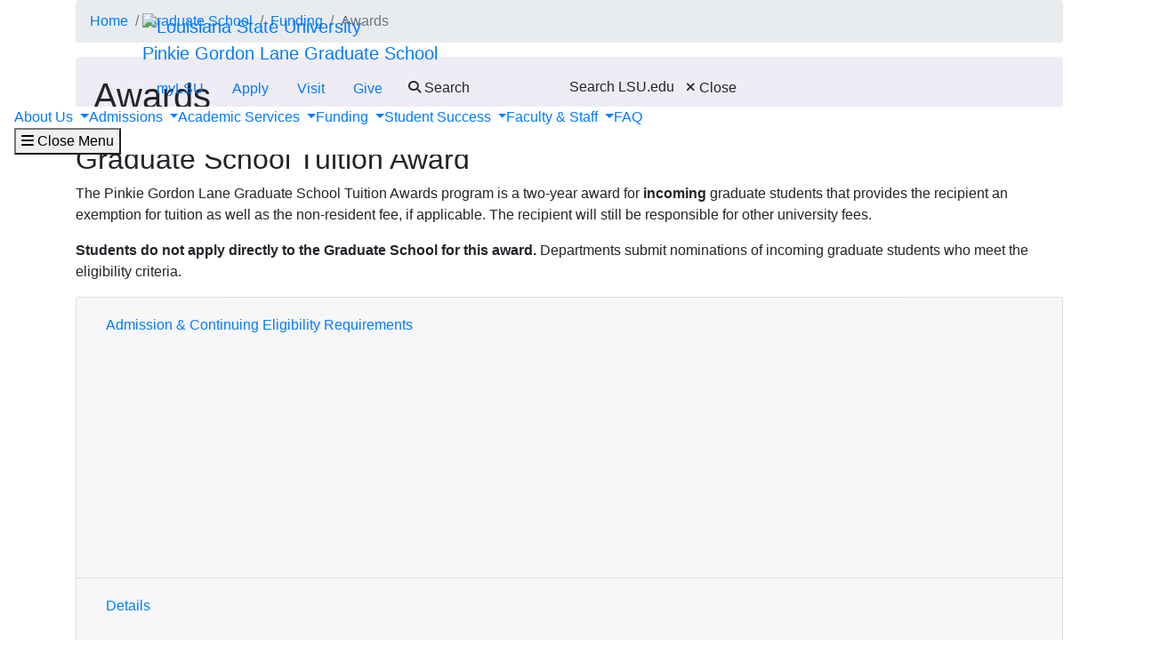

--- FILE ---
content_type: text/html; charset=UTF-8
request_url: https://weblsu103.lsu.edu/graduateschool/funding/awards.php
body_size: 78782
content:
<!DOCTYPE HTML><html lang="en">
   <head>
      <meta charset="UTF-8">
      <meta http-equiv="x-ua-compatible" content="ie=edge">
      <title>Awards</title>
      <link rel="canonical" href="https://www.lsu.edu/graduateschool/funding/awards.php">
      <meta name="viewport" content="width=device-width, initial-scale=1, shrink-to-fit=no">
      
<link rel="icon" type="image/png" sizes="16x16" href="/_resources_fierce/img/favicon-16x16.png">
<!-- Bootstrap core CSS -->
<link rel="stylesheet" href="https://stackpath.bootstrapcdn.com/bootstrap/4.3.1/css/bootstrap.min.css" integrity="sha384-ggOyR0iXCbMQv3Xipma34MD+dH/1fQ784/j6cY/iJTQUOhcWr7x9JvoRxT2MZw1T" crossorigin="anonymous">
<!-- Fontawesome script -->
<script type="text/javascript" src="https://kit.fontawesome.com/6b94619235.js" crossorigin="anonymous"></script>
<link rel="stylesheet" href="https://use.typekit.net/nni7rmd.css" />
<!-- end fontawesome -->
<!-- style sheets -->
<link href="/_resources_fierce/css/styles.css?v=6.6" rel="stylesheet"> <!-- /_resources_fierce/css/styles.css -->
<link href="/_resources_fierce/css/animate.css" rel="stylesheet"> <!-- /_resources_fierce/css/animate.css -->
<link href="/_resources_fierce/css/totopstyle.css" rel="stylesheet"> <!-- /_resources_fierce/css/totopstyle.css -->
<link rel="stylesheet" href="/_resources_fierce/css/slick.css" /> <!-- /_resources_fierce/css/slick.css -->
<link rel="stylesheet" href="/_resources_fierce/css/slick-theme.css"/> <!-- /_resources_fierce/css/slick-theme.css -->
<link rel="stylesheet" href="/_resources_fierce/css/eoc_feed.css"/> <!-- /_resources_fierce/css/eoc-feed.css -->
<link rel="stylesheet" href="/_resources_fierce/css/oustyles.css" /> <!-- /_resources_fierce/css/oustyles.css -->
<!--begin ShareThis script -->
<script type='text/javascript' src='//platform-api.sharethis.com/js/sharethis.js#property=5b0d65b460e2e90011e287db&product=sop' async='async'></script>
<!-- end ShareThis scripts -->
<!--begin Quick Exit script -->
<script src="/_resources/js/jquery.js"></script> <!-- /_resources/js/jquery.js -->
<!--end Quick Exit script -->
<!-- begin autopilot script -->
<script src="//cdn.bc0a.com/autopilot/f00000000290274/autopilot_sdk.js"></script>
<!-- end autopilot script --><script type="text/javascript">
					var COMMENT_PAGE_URL ="https://www.lsu.edu/graduateschool/funding/awards.php";
					var COMMENT_PAGE_IDENTIFIER ="d9f9a205-39fe-4b59-96fe-1f1b1f9c59a9";
				</script></head>
   <body class="basic-page">
<a class="sr-only sr-only-focusable" href="#maincontent">Skip to main content</a><div id="etxtwrapper">
   <div id="etxtnewsalert"></div>
</div><header id="header" class="navbar navbar-expand-lg navbar-dark fixed-top"><div class="navbar-toggler ml-auto hidden-sm-up bg-purple float-xs-right">
   <div class="row container-fluid nav-pos">
      <ul class="nav upper-nav">
         <li class="nav-item"><a class="nav-link" href="https://mylsu.apps.lsu.edu/">myLSU</a></li>
         <li class="nav-item"><a class="nav-link" href="/admission/index.php">Apply</a></li>
         <li class="nav-item"><a class="nav-link" href="/visit/index.php">Visit</a></li>
         <li class="nav-item"><a class="nav-link" title="Visit giveLSU.org" href="https://bbis32491p.sky.blackbaud.com/give-now">Give</a></li>
      </ul>
      <div class="col navbar-brand"><a class="navbar-brand-mobile" href="/"><img src="/_resources_fierce/svgs/lsu-logo.svg" class="menu_logo" alt="Louisiana State University"></a></div>
      <div class="col toggler-menu"><button type="button" class="btn search-call text-nowrap" data-toggle="modal" data-target="#siteSearch"><span class="fas fa-search fa-sm"></span> Search </button><button class="wider-toggler text-nowrap" type="button" data-toggle="collapse" data-target="#navbar" aria-expanded="false" aria-label="Toggle navigation"><span class="fas fa-bars"></span><span class="wider-toggler-text"> Menu</span></button></div>
      <div class="search-controls"><span class="search-heading">Search LSU.edu</span><div class="search-control-wrapper"><button type="button" class="btn search-call text-nowrap" data-toggle="modal" data-target="#siteSearch"><span class="fas fa-times fa-sm"></span> Close </button><button class="wider-toggler text-nowrap" type="button" data-toggle="collapse" data-target="#navbar" aria-expanded="false" aria-label="Toggle navigation"><span class="fas fa-bars"></span><span class="wider-toggler-text"> Menu</span></button></div>
      </div>
   </div>
</div>   <div class="collapse navbar-collapse flex-column" id="navbar">
      <div class="bg-purple nav-pos upper-nav-brand">
         <div class="container">
            <div class="row">
               <div class="col-md-4 col-xl-6 navbar-brand"><a class="navbar-brand-logo" href="/"><img src="/_resources_fierce/svgs/lsu-logo.svg" class="menu_logo" alt="Louisiana State University"></a><div class="sub-branding"><a href="#">Pinkie Gordon Lane Graduate School</a></div>
               </div>
               <div class="col-md-8 col-xl-6">
   <ul class="nav upper-nav">
      <li class="nav-item"><a class="nav-link" href="https://mylsu.apps.lsu.edu/">myLSU</a></li>
      <li class="nav-item"><a class="nav-link" href="/admission/index.php">Apply</a></li>
      <li class="nav-item"><a class="nav-link" href="/visit/index.php">Visit</a></li>
      <li class="nav-item"><a class="nav-link" title="Visit giveLSU.org" href="https://bbis32491p.sky.blackbaud.com/give-now">Give</a></li>
      <li class="nav-item"><button type="button" class="btn search-call text-nowrap" data-toggle="modal" data-target="#siteSearch"><span class="fas fa-search fa-sm"></span> Search </button></li>
   </ul>
</div><div class="search-controls"><span class="search-heading">Search LSU.edu</span><button type="button" class="btn search-call text-nowrap" data-toggle="modal" data-target="#siteSearch"><span class="fas fa-times fa-sm"></span> Close </button></div></div>
         </div>
      </div>
      <div class="w-100 bg-white nav-purple lower-nav">
   <ul class="nav navbar-nav w-100">
      <li class="dropdown lower-nav-item menu-large"><a class="dropdown-toggle top-link" href="" id="navbarDropdownMenuLink" data-toggle="dropdown" data-target="#tray-1" aria-haspopup="true" aria-expanded="false">About Us
            <div class="menu-mobile-tray-button d-inline-block d-lg-none"><svg viewBox="0 0 4.52 7.42" class="menu-mobile-icon"><use xlink:href="/_resources_fierce/svgs/mobile_arrow_right.svg#icon"></use></svg></div></a><div class="menu-mobile-tray" id="tray-1">
            <div class="menu-mobile-tray-inner">
               <div class="menu-mobile-tray-header d-block d-lg-none"><button aria-label="Close subitems" class="menu-mobile-tray-button menu-mobile-tray-button-back" type="button" data-toggle="dropdown" data-target="#tray-1" aria-expanded="true"><svg viewBox="0 0 4.52 7.42" class="menu-mobile-icon"><use xlink:href="/_resources_fierce/svgs/mobile_arrow_left.svg#icon"></use></svg></button><a href="#" class="menu-mobile-link">About Us</a></div>
               <div class="menu-mobile-tray-body">
                  <ul class="dropdown-menu megamenu row" aria-labelledby="navbarDropdownMenuLink">
                     <li class="mainnav-content">
                        <div class="row">
                           <div class="col-lg-4">
                              <td>
                                 <ul>
                                    <li><a class="dropdown-item" href="/graduateschool/about-us/index.php">About Us Home</a></li>
                                    <li><a class="dropdown-item" href="/graduateschool/about-us/accreditation.php">Accreditation</a></li>
                                    <li><a class="dropdown-item" href="/graduateschool/about-us/staff.php">Staff</a></li>
                                    <li><a class="dropdown-item" href="/graduateschool/news/index.php">Graduate Community News</a></li>
                                 </ul>
                              </td>
                           </div>
                           <div class="col-lg-4">
                              <td>
                                 <div class="lead">&nbsp;</div>
                              </td>
                           </div>
                           <div class="col-lg-4">
                              <td>&nbsp;</td><button aria-label="Close subitems" class="menu-mobile-tray-button menu-mobile-tray-button-back" type="button" data-toggle="dropdown" data-target="#tray-1" aria-expanded="true"><svg viewBox="0 0 4.52 7.42" class="menu-mobile-icon"><use xlink:href="/_resources_fierce/svgs/mobile_arrow_left.svg#icon"></use></svg></button></div>
                        </div>
                     </li>
                  </ul>
               </div>
            </div>
         </div>
      </li>
      <li class="dropdown lower-nav-item menu-large"><a class="dropdown-toggle top-link" href="" id="navbarDropdownMenuLink" data-toggle="dropdown" data-target="#tray-2" aria-haspopup="true" aria-expanded="false">Admissions
            <div class="menu-mobile-tray-button d-inline-block d-lg-none"><svg viewBox="0 0 4.52 7.42" class="menu-mobile-icon"><use xlink:href="/_resources_fierce/svgs/mobile_arrow_right.svg#icon"></use></svg></div></a><div class="menu-mobile-tray" id="tray-2">
            <div class="menu-mobile-tray-inner">
               <div class="menu-mobile-tray-header d-block d-lg-none"><button aria-label="Close subitems" class="menu-mobile-tray-button menu-mobile-tray-button-back" type="button" data-toggle="dropdown" data-target="#tray-2" aria-expanded="true"><svg viewBox="0 0 4.52 7.42" class="menu-mobile-icon"><use xlink:href="/_resources_fierce/svgs/mobile_arrow_left.svg#icon"></use></svg></button><a href="#" class="menu-mobile-link">Admissions</a></div>
               <div class="menu-mobile-tray-body">
                  <ul class="dropdown-menu megamenu row" aria-labelledby="navbarDropdownMenuLink">
                     <li class="mainnav-content">
                        <div class="row">
                           <div class="col-lg-4">
                              <td>
                                 <ul>
                                    <li><a class="dropdown-item" href="/graduateschool/admissions/index.php">Admissions Home</a></li>
                                    <li><a class="dropdown-item" href="/graduateschool/admissions/before_you_apply.php">Before You Apply</a></li>
                                    <li><a class="dropdown-item" href="/graduateschool/admissions/apply.php">Apply Now</a></li>
                                    <li><a class="dropdown-item" href="/graduateschool/admissions/programs.php">Graduate Programs</a></li>
                                    <li><a class="dropdown-item" href="/graduateschool/admissions/requirements-deadlines.php">Requirements &amp; Deadlines</a></li>
                                    <li><a class="dropdown-item" href="/graduateschool/admissions/international_admissions.php">International Admissions</a></li>
                                    <li><a class="dropdown-item" href="https://applygrad.lsu.edu/portal/document_visit">Schedule A Document Drop Off Appointment</a></li>
                                 </ul>
                              </td>
                           </div>
                           <div class="col-lg-4">
                              <td>
                                 <div class="lead">Colleges &amp; Schools Offering Graduate Programs&nbsp;</div>
                                 <ul>
                                    <li><a class="dropdown-item" href="https://lsu.edu/agriculture/index.php">College of Agriculture</a></li>
                                    <li><a class="dropdown-item" href="https://design.lsu.edu/">College of Art &amp; Design</a></li>
                                    <li><a class="dropdown-item" href="https://lsu.edu/business/index.php">E. J. Ourso College of Business</a></li>
                                    <li><a class="dropdown-item" href="https://lsu.edu/cce/index.php">College of Coast &amp; Environment</a></li>
                                    <li><a class="dropdown-item" href="https://lsu.edu/chse/index.php">College of Human Sciences &amp; Education&nbsp;</a></li>
                                    <li><a class="dropdown-item" href="https://lsu.edu/hss/index.php">College of Humanities &amp; Social Sciences</a></li>
                                    <li><a class="dropdown-item" href="https://lsu.edu/manship/index.php">Manship School of Mass Communication</a></li>
                                    <li><a class="dropdown-item" href="https://lsu.edu/cmda/index.php">College of Music &amp; Dramatic Arts</a></li>
                                    <li><a class="dropdown-item" href="https://lsu.edu/eng/index.php">College of Engineering</a></li>
                                    <li><a class="dropdown-item" href="https://lsu.edu/vetmed/index.php">School of Veterinary Medicine</a></li>
                                    <li><a class="dropdown-item" href="https://lsu.edu/science/index.php">College of Science</a></li>
                                 </ul>
                              </td>
                           </div>
                           <div class="col-lg-4">
                              <td>&nbsp;</td><button aria-label="Close subitems" class="menu-mobile-tray-button menu-mobile-tray-button-back" type="button" data-toggle="dropdown" data-target="#tray-2" aria-expanded="true"><svg viewBox="0 0 4.52 7.42" class="menu-mobile-icon"><use xlink:href="/_resources_fierce/svgs/mobile_arrow_left.svg#icon"></use></svg></button></div>
                        </div>
                     </li>
                  </ul>
               </div>
            </div>
         </div>
      </li>
      <li class="dropdown lower-nav-item menu-large"><a class="dropdown-toggle top-link" href="" id="navbarDropdownMenuLink" data-toggle="dropdown" data-target="#tray-3" aria-haspopup="true" aria-expanded="false">Academic Services
            <div class="menu-mobile-tray-button d-inline-block d-lg-none"><svg viewBox="0 0 4.52 7.42" class="menu-mobile-icon"><use xlink:href="/_resources_fierce/svgs/mobile_arrow_right.svg#icon"></use></svg></div></a><div class="menu-mobile-tray" id="tray-3">
            <div class="menu-mobile-tray-inner">
               <div class="menu-mobile-tray-header d-block d-lg-none"><button aria-label="Close subitems" class="menu-mobile-tray-button menu-mobile-tray-button-back" type="button" data-toggle="dropdown" data-target="#tray-3" aria-expanded="true"><svg viewBox="0 0 4.52 7.42" class="menu-mobile-icon"><use xlink:href="/_resources_fierce/svgs/mobile_arrow_left.svg#icon"></use></svg></button><a href="#" class="menu-mobile-link">Academic Services</a></div>
               <div class="menu-mobile-tray-body">
                  <ul class="dropdown-menu megamenu row" aria-labelledby="navbarDropdownMenuLink">
                     <li class="mainnav-content">
                        <div class="row">
                           <div class="col-lg-4">
                              <td>
                                 <ul>
                                    <li><a class="dropdown-item" href="/graduateschool/students/index.php">Students Home</a></li>
                                    <li><a class="dropdown-item" href="/graduateschool/students/new-graduate-students.php">New Students</a></li>
                                    <li><a class="dropdown-item" href="/graduateschool/students/important_student-resources.php">Important Student Resources</a></li>
                                    <li><a class="dropdown-item" href="/graduateschool/students/grad_student_forms.php">Graduate Student Forms</a></li>
                                    <li><a class="dropdown-item" href="/graduateschool/students/calendars.php">Graduate School Calendar</a></li>
                                    <li><a class="dropdown-item" href="/graduateschool/students/theses_and_dissertations.php">Thesis &amp; Dissertation Prep</a></li>
                                    <li><a class="dropdown-item" href="/graduateschool/3mt.php">Three Minute Thesis Competition</a></li>
                                    <li><a class="dropdown-item" href="/graduateschool/ga-support.php">Graduate Assistant Insurance &amp; Stipends</a></li>
                                    <li><a class="dropdown-item" href="/graduateschool/events/graduate_research_conference/index.php">Graduate Research Conference</a></li>
                                    <li><a class="dropdown-item" href="/graduateschool/students/grad_life.php">Grad Life</a></li>
                                 </ul>
                              </td>
                           </div>
                           <div class="col-lg-4">
                              <td>
                                 <p>&nbsp;</p>
                              </td>
                           </div>
                           <div class="col-lg-4">
                              <td>&nbsp;</td><button aria-label="Close subitems" class="menu-mobile-tray-button menu-mobile-tray-button-back" type="button" data-toggle="dropdown" data-target="#tray-3" aria-expanded="true"><svg viewBox="0 0 4.52 7.42" class="menu-mobile-icon"><use xlink:href="/_resources_fierce/svgs/mobile_arrow_left.svg#icon"></use></svg></button></div>
                        </div>
                     </li>
                  </ul>
               </div>
            </div>
         </div>
      </li>
      <li class="dropdown lower-nav-item menu-large"><a class="dropdown-toggle top-link" href="" id="navbarDropdownMenuLink" data-toggle="dropdown" data-target="#tray-4" aria-haspopup="true" aria-expanded="false">Funding
            <div class="menu-mobile-tray-button d-inline-block d-lg-none"><svg viewBox="0 0 4.52 7.42" class="menu-mobile-icon"><use xlink:href="/_resources_fierce/svgs/mobile_arrow_right.svg#icon"></use></svg></div></a><div class="menu-mobile-tray" id="tray-4">
            <div class="menu-mobile-tray-inner">
               <div class="menu-mobile-tray-header d-block d-lg-none"><button aria-label="Close subitems" class="menu-mobile-tray-button menu-mobile-tray-button-back" type="button" data-toggle="dropdown" data-target="#tray-4" aria-expanded="true"><svg viewBox="0 0 4.52 7.42" class="menu-mobile-icon"><use xlink:href="/_resources_fierce/svgs/mobile_arrow_left.svg#icon"></use></svg></button><a href="#" class="menu-mobile-link">Funding</a></div>
               <div class="menu-mobile-tray-body">
                  <ul class="dropdown-menu megamenu row" aria-labelledby="navbarDropdownMenuLink">
                     <li class="mainnav-content">
                        <div class="row">
                           <div class="col-lg-4">
                              <td>
                                 <ul>
                                    <li><a class="dropdown-item" href="/graduateschool/funding/index.php">Funding Home</a></li>
                                    <li><a class="dropdown-item" href="/graduateschool/funding/financial_aid.php">Financial Aid</a></li>
                                    <li><a class="dropdown-item" href="/graduateschool/funding/cost-calculator.php">Cost Calculator</a></li>
                                    <li><a class="dropdown-item" href="/graduateschool/funding/awards.php">Awards</a></li>
                                    <li><a class="dropdown-item" href="/graduateschool/funding/assistantships.php">Assistantships</a></li>
                                    <li><a class="dropdown-item" href="/graduateschool/funding/fellowships.php">Fellowships</a></li>
                                    <li><a class="dropdown-item" href="/graduateschool/funding/scholarships.php">Scholarships</a></li>
                                 </ul>
                              </td>
                           </div>
                           <div class="col-lg-4">
                              <td>
                                 <p>&nbsp;</p>
                              </td>
                           </div>
                           <div class="col-lg-4">
                              <td>
                                 <p>&nbsp;</p>
                              </td><button aria-label="Close subitems" class="menu-mobile-tray-button menu-mobile-tray-button-back" type="button" data-toggle="dropdown" data-target="#tray-4" aria-expanded="true"><svg viewBox="0 0 4.52 7.42" class="menu-mobile-icon"><use xlink:href="/_resources_fierce/svgs/mobile_arrow_left.svg#icon"></use></svg></button></div>
                        </div>
                     </li>
                  </ul>
               </div>
            </div>
         </div>
      </li>
      <li class="dropdown lower-nav-item menu-large"><a class="dropdown-toggle top-link" href="" id="navbarDropdownMenuLink" data-toggle="dropdown" data-target="#tray-5" aria-haspopup="true" aria-expanded="false">Student Success
            <div class="menu-mobile-tray-button d-inline-block d-lg-none"><svg viewBox="0 0 4.52 7.42" class="menu-mobile-icon"><use xlink:href="/_resources_fierce/svgs/mobile_arrow_right.svg#icon"></use></svg></div></a><div class="menu-mobile-tray" id="tray-5">
            <div class="menu-mobile-tray-inner">
               <div class="menu-mobile-tray-header d-block d-lg-none"><button aria-label="Close subitems" class="menu-mobile-tray-button menu-mobile-tray-button-back" type="button" data-toggle="dropdown" data-target="#tray-5" aria-expanded="true"><svg viewBox="0 0 4.52 7.42" class="menu-mobile-icon"><use xlink:href="/_resources_fierce/svgs/mobile_arrow_left.svg#icon"></use></svg></button><a href="#" class="menu-mobile-link">Student Success</a></div>
               <div class="menu-mobile-tray-body">
                  <ul class="dropdown-menu megamenu row" aria-labelledby="navbarDropdownMenuLink">
                     <li class="mainnav-content">
                        <div class="row">
                           <div class="col-lg-4">
                              <td>
                                 <ul>
                                    <li><a class="dropdown-item" href="/graduateschool/student-success/index.php">Home</a></li>
                                    <li><a class="dropdown-item" href="/graduateschool/student-success/future-scholars-graduate.php">Future Scholars - Graduate</a></li>
                                    <li><a class="dropdown-item" href="/graduateschool/funding/fellowships.php">Fellowships</a></li>
                                    <li><a class="dropdown-item" href="/graduateschool/funding/awards.php">Awards</a></li>
                                    <li><a class="dropdown-item" href="/graduateschool/funding/cost-calculator.php">Cost Calculator</a></li>
                                 </ul>
                              </td>
                           </div>
                           <div class="col-lg-4">
                              <td>&nbsp;</td>
                           </div>
                           <div class="col-lg-4">
                              <td>&nbsp;</td><button aria-label="Close subitems" class="menu-mobile-tray-button menu-mobile-tray-button-back" type="button" data-toggle="dropdown" data-target="#tray-5" aria-expanded="true"><svg viewBox="0 0 4.52 7.42" class="menu-mobile-icon"><use xlink:href="/_resources_fierce/svgs/mobile_arrow_left.svg#icon"></use></svg></button></div>
                        </div>
                     </li>
                  </ul>
               </div>
            </div>
         </div>
      </li>
      <li class="dropdown lower-nav-item menu-large"><a class="dropdown-toggle top-link" href="" id="navbarDropdownMenuLink" data-toggle="dropdown" data-target="#tray-6" aria-haspopup="true" aria-expanded="false">Faculty &amp; Staff
            <div class="menu-mobile-tray-button d-inline-block d-lg-none"><svg viewBox="0 0 4.52 7.42" class="menu-mobile-icon"><use xlink:href="/_resources_fierce/svgs/mobile_arrow_right.svg#icon"></use></svg></div></a><div class="menu-mobile-tray" id="tray-6">
            <div class="menu-mobile-tray-inner">
               <div class="menu-mobile-tray-header d-block d-lg-none"><button aria-label="Close subitems" class="menu-mobile-tray-button menu-mobile-tray-button-back" type="button" data-toggle="dropdown" data-target="#tray-6" aria-expanded="true"><svg viewBox="0 0 4.52 7.42" class="menu-mobile-icon"><use xlink:href="/_resources_fierce/svgs/mobile_arrow_left.svg#icon"></use></svg></button><a href="#" class="menu-mobile-link">Faculty &amp; Staff</a></div>
               <div class="menu-mobile-tray-body">
                  <ul class="dropdown-menu megamenu row" aria-labelledby="navbarDropdownMenuLink">
                     <li class="mainnav-content">
                        <div class="row">
                           <div class="col-lg-4">
                              <td>
                                 <ul>
                                    <li><a class="dropdown-item" href="/graduateschool/graduate-faculty/index.php">Faculty &amp; Staff Home</a></li>
                                    <li><a class="dropdown-item" href="/graduateschool/graduate-faculty/faculty_staff_forms.php">Graduate Faculty &amp; Staff Forms</a></li>
                                    <li><a class="dropdown-item" href="/graduateschool/students/calendars.php">Graduate School Calendar</a></li>
                                    <li><a class="dropdown-item" href="/graduateschool/ga-support.php">Graduate Assistant Support</a></li>
                                    <li><a class="dropdown-item" href="/graduateschool/graduate-faculty/appointment.php">Appointment of Graduate Faculty</a></li>
                                    <li><a class="dropdown-item" href="/graduateschool/graduate-faculty/categories.php">Graduate Faculty Categories</a></li>
                                    <li><a class="dropdown-item" href="/graduateschool/graduate-faculty/deans-representative.php">Dean's Representative Information</a></li>
                                    <li><a class="dropdown-item" href="/graduate-council/index.php">Graduate Council</a></li>
                                 </ul>
                              </td>
                           </div>
                           <div class="col-lg-4">
                              <td>&nbsp;</td>
                           </div>
                           <div class="col-lg-4">
                              <td>&nbsp;</td><button aria-label="Close subitems" class="menu-mobile-tray-button menu-mobile-tray-button-back" type="button" data-toggle="dropdown" data-target="#tray-6" aria-expanded="true"><svg viewBox="0 0 4.52 7.42" class="menu-mobile-icon"><use xlink:href="/_resources_fierce/svgs/mobile_arrow_left.svg#icon"></use></svg></button></div>
                        </div>
                     </li>
                  </ul>
               </div>
            </div>
         </div>
      </li>
      <li class="lower-nav-item"><a href="/graduateschool/faqs.php" class="top-link"><span>FAQ</span></a></li>
   </ul><button class="wider-toggler text-nowrap" type="button" data-toggle="collapse" data-target="#navbar" aria-expanded="false" aria-label="Close navigation"><span class="fas fa-bars"></span><span class="wider-toggler-text"> Close Menu</span></button></div></div>
</header>      <div id="skippednavigation"></div>
      <div role="main" id="maincontent" name="maincontent">
         <div class="breadcrumb-wrapper">
            <div class="container">
               <div class="row">
                  <div class="col-12">
                     <nav aria-label="breadcrumb">
                        <ol class="breadcrumb">
                           <li class="breadcrumb-item"><a href="https://www.lsu.edu/">Home</a></li>
                           <li class="breadcrumb-item"><a href="https://www.lsu.edu/graduateschool/">Graduate School</a></li>
                           <li class="breadcrumb-item"><a href="https://www.lsu.edu/graduateschool/funding/">Funding</a></li>
                           <li class="breadcrumb-item active" aria-current="page">Awards</li>
                        </ol>
                     </nav>
                  </div>
               </div>
            </div>
         </div>
         <section>
            <div class="container">
               <div class="row">
                  <div class="col-12">
                     <div style="background-color: #EFECF5;padding: 20px; border-radius: 5px;">
                        
                        <h1 style="text-align: left;">Awards</h1>
                        </div>
                     
                     <h2 tabindex="-1">Graduate School Tuition Award</h2>
                     
                     <p tabindex="-1">The Pinkie Gordon Lane Graduate School Tuition Awards program is a two-year award
                        for <span style="font-family: 'Proxima Nova Extrabold', sans-serif; font-weight: 900;" tabindex="-1">incoming</span>&nbsp;graduate students that provides the recipient an exemption for tuition as well as
                        the non-resident fee, if applicable. The recipient will still be responsible for other
                        university fees.</p>
                     
                     <p tabindex="-1"><span style="font-family: 'Proxima Nova Extrabold', sans-serif; font-weight: 900;" tabindex="-1">Students do not apply directly to the Graduate School for this award.</span>&nbsp;Departments submit nominations of incoming graduate students who meet the eligibility
                        criteria.</p>
                     
                     <div class="accordion-section-2">
                        <div id="accordion-d27e81" class="accordion">
                           <div class="card">
                              <div class="card-header" id="headingd27e81-1">
                                 <h2 class="mb-0"><button class="btn btn-link" type="button" data-toggle="collapse" data-target="#collapse-d27e81-1" aria-expanded="false" aria-controls="collapse-d27e81-1">Admission &amp; Continuing Eligibility Requirements<svg viewBox="0 0 11.88 8.72" class="icon-accordion-arrow"><use xlink:href="/_resources_fierce/svgs/icon_down_arrow.svg#icon"></use></svg></button></h2>
                              </div>
                              <div id="collapse-d27e81-1" class="panel-collapse collapse" aria-labelledby="headingd27e81-1" data-parent="#accordion-d27e81">
                                 <div class="card-body">
                                    
                                    <ul>
                                       
                                       <li>For eligibility information, contact the Graduate School.</li>
                                       </ul>
                                    </div>
                              </div>
                           </div>
                           <div class="card">
                              <div class="card-header" id="headingd27e81-2">
                                 <h2 class="mb-0"><button class="btn btn-link" type="button" data-toggle="collapse" data-target="#collapse-d27e81-2" aria-expanded="false" aria-controls="collapse-d27e81-2">Details<svg viewBox="0 0 11.88 8.72" class="icon-accordion-arrow"><use xlink:href="/_resources_fierce/svgs/icon_down_arrow.svg#icon"></use></svg></button></h2>
                              </div>
                              <div id="collapse-d27e81-2" class="panel-collapse collapse" aria-labelledby="headingd27e81-2" data-parent="#accordion-d27e81">
                                 <div class="card-body">
                                    
                                    <ul>
                                       
                                       <li>Two-year award</li>
                                       
                                       <li>Covers tuition and non-resident fee, if applicable
                                          
                                          <ul>
                                             
                                             <li>(Recipient is responsible for all other fees.)</li>
                                             </ul>
                                          </li>
                                       
                                       <li>Awards are made on a first-come basis.</li>
                                       </ul>
                                    </div>
                              </div>
                           </div>
                           <div class="card">
                              <div class="card-header" id="headingd27e81-3">
                                 <h2 class="mb-0"><button class="btn btn-link" type="button" data-toggle="collapse" data-target="#collapse-d27e81-3" aria-expanded="false" aria-controls="collapse-d27e81-3">Deadlines<svg viewBox="0 0 11.88 8.72" class="icon-accordion-arrow"><use xlink:href="/_resources_fierce/svgs/icon_down_arrow.svg#icon"></use></svg></button></h2>
                              </div>
                              <div id="collapse-d27e81-3" class="panel-collapse collapse" aria-labelledby="headingd27e81-3" data-parent="#accordion-d27e81">
                                 <div class="card-body">
                                    
                                    <ul>
                                       
                                       <li>The deadline for nominations from the departments to be received by the Graduate School
                                          is generally in early Spring.</li>
                                       
                                       <li>Departments can access the most updated deadlines our <a href="https://lsu-gradschool.infoready4.com/#homePage" target="_blank" rel="noopener">InfoReady Award Portal</a>.</li>
                                       
                                       <li>Award nomination must be submitted via our <a href="https://lsu-gradschool.infoready4.com/#homePage" target="_blank" rel="noopener">InfoReady Award Portal</a>.</li>
                                       </ul>
                                    </div>
                              </div>
                           </div>
                           <div class="card">
                              <div class="card-header" id="headingd27e81-4">
                                 <h2 class="mb-0"><button class="btn btn-link" type="button" data-toggle="collapse" data-target="#collapse-d27e81-4" aria-expanded="false" aria-controls="collapse-d27e81-4">Contact Information<svg viewBox="0 0 11.88 8.72" class="icon-accordion-arrow"><use xlink:href="/_resources_fierce/svgs/icon_down_arrow.svg#icon"></use></svg></button></h2>
                              </div>
                              <div id="collapse-d27e81-4" class="panel-collapse collapse" aria-labelledby="headingd27e81-4" data-parent="#accordion-d27e81">
                                 <div class="card-body">
                                    
                                    <p>Email questions to <a href="mailto:gradawards@lsu.edu" target="_blank" rel="noopener">gradawards@lsu.edu</a>.</p>
                                    </div>
                              </div>
                           </div>
                        </div>
                     </div>
                     
                     <h2 tabindex="-1">Graduate Student Association Travel Award</h2>
                     
                     <p tabindex="-1">This award provides reimbursement of approved travel expenses to qualified students
                        who attend widely recognized, professional conferences to present the results of their
                        research.</p>
                     
                     <div class="accordion-section-2">
                        <div id="accordion-d27e194" class="accordion">
                           <div class="card">
                              <div class="card-header" id="headingd27e194-1">
                                 <h2 class="mb-0"><button class="btn btn-link" type="button" data-toggle="collapse" data-target="#collapse-d27e194-1" aria-expanded="false" aria-controls="collapse-d27e194-1">Award Amounts<svg viewBox="0 0 11.88 8.72" class="icon-accordion-arrow"><use xlink:href="/_resources_fierce/svgs/icon_down_arrow.svg#icon"></use></svg></button></h2>
                              </div>
                              <div id="collapse-d27e194-1" class="panel-collapse collapse" aria-labelledby="headingd27e194-1" data-parent="#accordion-d27e194">
                                 <div class="card-body">
                                    
                                    <ul>
                                       
                                       <li>In-State: $100.00</li>
                                       
                                       <li>Out-of-State: $200.00</li>
                                       
                                       <li>International: $450.00</li>
                                       </ul>
                                    
                                    <p>Travel awards are contingent upon the availability of funds and the number of types
                                       of applications received.</p>
                                    
                                    <p>As of May 1, 2021, LSU has resumed business travel. Please reference the <a href="/administration/policies/pmfiles/pm-13.pdf" target="_blank" rel="noopener">Current Travel Policy</a> for more information. Please note that in-state and international travel currently
                                       hold different policies.&nbsp;</p>
                                    </div>
                              </div>
                           </div>
                           <div class="card">
                              <div class="card-header" id="headingd27e194-2">
                                 <h2 class="mb-0"><button class="btn btn-link" type="button" data-toggle="collapse" data-target="#collapse-d27e194-2" aria-expanded="false" aria-controls="collapse-d27e194-2">Eligibility<svg viewBox="0 0 11.88 8.72" class="icon-accordion-arrow"><use xlink:href="/_resources_fierce/svgs/icon_down_arrow.svg#icon"></use></svg></button></h2>
                              </div>
                              <div id="collapse-d27e194-2" class="panel-collapse collapse" aria-labelledby="headingd27e194-2" data-parent="#accordion-d27e194">
                                 <div class="card-body">
                                    
                                    <ul>
                                       
                                       <li>Be presenting work completed while enrolled at LSU.</li>
                                       
                                       <li>Be listed as first author of the abstract.
                                          
                                          <ul>
                                             
                                             <li>Consideration will be given to students who have been invited to exhibit or perform
                                                their artistic work.</li>
                                             </ul>
                                          </li>
                                       
                                       <li>Be enrolled full time during the semester of travel as well as the Fall/Spring semester
                                          immediately preceding travel. The student is required to be enrolled full-time and
                                          maintain full-time enrollment during the semester of travel. In addition, since all
                                          research for the presentation must have been conducted while enrolled at LSU, the
                                          student is also required to have been enrolled full-time for at least one regular
                                          semester (Fall or Spring) of graduate study at LSU immediately preceding travel. Summer
                                          enrollment is not required, but if travel is being requested for conferences during
                                          the summer, the student must have been enrolled full-time in the previous Spring semester
                                          and either the Summer or upcoming Fall semester.</li>
                                       </ul>
                                    
                                    <div style="background-color: #F2F1DD;padding: 20px; border-radius: 5px;">
                                       
                                       <p><strong>Please Note:</strong> Students departing in the current semester and returning in the next semester must
                                          be enrolled full-time in the current semester of travel and the next semester of return
                                          from travel. For example, if a student departs in the Fall semester and returns in
                                          the Spring semester, the student is required to be enrolled full-time in the Spring
                                          semester.</p>
                                       </div>
                                    
                                    <ul>
                                       
                                       <li>Be in good academic standing.</li>
                                       
                                       <li>Book airfares through the <a href="/administration/ofa/oas/acctpay/travel.php" target="_blank" rel="noopener">state travel agency</a>, Christopherson Business Travel (CBT).</li>
                                       </ul>
                                    
                                    <p>Students are eligible to receive the following number of Graduate Student Travel Awards:</p>
                                    
                                    <ul>
                                       
                                       <li>Master’s Degree students – one award during the student’s academic career.</li>
                                       
                                       <li>Doctoral Students – three awards for the student’s academic career.</li>
                                       
                                       <li>Students who transition from Master’s to Doctoral programs can receive no more than
                                          three awards during their academic career.
                                          
                                          <ul>
                                             
                                             <li>This includes students involved in dual-enrollment and other related programs.</li>
                                             </ul>
                                          </li>
                                       </ul>
                                    
                                    <p>For more information on appeals for application denial, please refer to the "Appeals
                                       Process" section.</p>
                                    </div>
                              </div>
                           </div>
                           <div class="card">
                              <div class="card-header" id="headingd27e194-3">
                                 <h2 class="mb-0"><button class="btn btn-link" type="button" data-toggle="collapse" data-target="#collapse-d27e194-3" aria-expanded="false" aria-controls="collapse-d27e194-3">Application Process<svg viewBox="0 0 11.88 8.72" class="icon-accordion-arrow"><use xlink:href="/_resources_fierce/svgs/icon_down_arrow.svg#icon"></use></svg></button></h2>
                              </div>
                              <div id="collapse-d27e194-3" class="panel-collapse collapse" aria-labelledby="headingd27e194-3" data-parent="#accordion-d27e194">
                                 <div class="card-body">
                                    
                                    <p>The Graduate School will begin accepting applications <strong>90 days before the scheduled travel departure date</strong>, and <strong>not less than 30 days before departure. &nbsp;</strong></p>
                                    
                                    <div style="background-color: #F2F1DD;padding: 20px; border-radius: 5px;">
                                       
                                       <p>Note: The GSA Travel Award has <strong>strict</strong> deadlines. Applications submitted more than 90 days to departure or less than 30
                                          days to departure will not be accepted. Too early or late submissions<strong> will not be accepted under any circumstances. &nbsp;</strong></p>
                                       </div>
                                    
                                    <p><br>Students are responsible for adhering to all set deadlines and submitting the following:</p>
                                    
                                    <ul>
                                       
                                       <li>A completed application form via <a href="https://lsu-gradschool.infoready4.com/" target="_blank" rel="noopener">InfoReady</a>. Applications must be submitted by 11:59 pm (Central Standard Time) on the deadline
                                          date.</li>
                                       </ul>
                                    
                                    <p>Attach the following documents to your application: &nbsp;</p>
                                    
                                    <h3>1. An Abstract</h3>
                                    
                                    <p>Depending on the type of presentation, submit <strong>either</strong> an abstract for a work being presented <strong>or</strong> an artistic abstract. &nbsp;</p>
                                    
                                    <ul>
                                       
                                       <li><strong>Abstract for work being presented.</strong> The abstract must include the following:
                                          
                                          <ul>
                                             
                                             <li>Title of Abstract</li>
                                             
                                             <li>A list of authors in order of contribution<br>Note: Suppose a student’s poster/presentation is in a discipline that requires authors
                                                to be listed in alphabetical order rather than in order of contribution. In that case,
                                                the student must include a list of authors in order of contribution.</li>
                                             
                                             <li>Abstract must be <strong>Maximum 1 page </strong>in length and submitted as a PDF file. &nbsp;&nbsp;<br>&nbsp;<br><strong>or</strong></li>
                                             </ul>
                                          </li>
                                       
                                       <li><strong>Artistic work abstract submission.</strong> The abstract must include the following:
                                          
                                          <ul>
                                             
                                             <li>A paragraph listing the name of work/exhibit</li>
                                             
                                             <li>Date and location of the venue</li>
                                             
                                             <li>A description of student’s participation (i.e., conducting created musical piece,
                                                performing in an ensemble, etc.)</li>
                                             
                                             <li><strong>Maximum 1 page </strong>in length and in PDF file format</li>
                                             </ul>
                                          </li>
                                       </ul>
                                    
                                    <h3>&nbsp;<strong>2. Proof of Acceptance</strong></h3>
                                    
                                    <p>Attach proof of acceptance to present at the conference. This attachment may be in
                                       the form of <strong>a letter or e-mail from conference organizers</strong> and/or a copy of the <strong>conference program schedule listing the presenter, poster/presentation title, time,</strong> etc. &nbsp;</p>
                                    
                                    <div style="background-color: #F2F1DD;padding: 20px; border-radius: 5px;">
                                       
                                       <p>Additionally, the proof of acceptance must include the following identifying information:&nbsp;</p>
                                       
                                       <ul>
                                          
                                          <li>Student author/student email</li>
                                          
                                          <li>Title of abstract</li>
                                          
                                          <li>Name of conference</li>
                                          
                                          <li>Location of conference</li>
                                          
                                          <li>Date of conference</li>
                                          
                                          <li><strong>Maximum 3 pages in length </strong>and in PDF file format<br><br><span style="font-family: 'Proxima Nova Extrabold', sans-serif; font-weight: 900; color: #231f20;">Please note that this list is not exhaustive but is a guideline of pertinent identifying
                                                information.&nbsp;</span></li>
                                          </ul>
                                       </div>
                                    
                                    <p>If proof of presentation and abstract criteria is met, the application is then forwarded
                                       for further evaluation.</p>
                                    
                                    <p>Note: All attached documents must be in English and self-contained in PDF format.
                                       No external links or sources will be referenced.</p>
                                    </div>
                              </div>
                           </div>
                           <div class="card">
                              <div class="card-header" id="headingd27e194-4">
                                 <h2 class="mb-0"><button class="btn btn-link" type="button" data-toggle="collapse" data-target="#collapse-d27e194-4" aria-expanded="false" aria-controls="collapse-d27e194-4">Further Evaluation Criteria<svg viewBox="0 0 11.88 8.72" class="icon-accordion-arrow"><use xlink:href="/_resources_fierce/svgs/icon_down_arrow.svg#icon"></use></svg></button></h2>
                              </div>
                              <div id="collapse-d27e194-4" class="panel-collapse collapse" aria-labelledby="headingd27e194-4" data-parent="#accordion-d27e194">
                                 <div class="card-body">
                                    
                                    <p>Each application is scored based on whether they meet additional criteria. Each application
                                       is scored by all six voting committee members (5 GSA members &amp; Graduate School Associate
                                       Dean) for an average score. After all committee members have submitted their evaluation
                                       scores, a cutoff score is produced based on the number of applications and the available
                                       funds.</p>
                                    
                                    <p>Further evaluation criteria for award selection would include:</p>
                                    
                                    <ul>
                                       
                                       <li>Conference or event type</li>
                                       
                                       <li>Student conference or event involvement</li>
                                       
                                       <li>LSU student involvement</li>
                                       
                                       <li>Number of previously received awards</li>
                                       
                                       <li>Short response evaluation</li>
                                       </ul>
                                    </div>
                              </div>
                           </div>
                           <div class="card">
                              <div class="card-header" id="headingd27e194-5">
                                 <h2 class="mb-0"><button class="btn btn-link" type="button" data-toggle="collapse" data-target="#collapse-d27e194-5" aria-expanded="false" aria-controls="collapse-d27e194-5">Award Notification&nbsp;<svg viewBox="0 0 11.88 8.72" class="icon-accordion-arrow"><use xlink:href="/_resources_fierce/svgs/icon_down_arrow.svg#icon"></use></svg></button></h2>
                              </div>
                              <div id="collapse-d27e194-5" class="panel-collapse collapse" aria-labelledby="headingd27e194-5" data-parent="#accordion-d27e194">
                                 <div class="card-body">
                                    
                                    <ul>
                                       
                                       <li>If you have submitted by the 15th of the month, a response can be expected within
                                          30 days*
                                          
                                          <ul>
                                             
                                             <li>Ex: If the application was submitted between September 16 and October 15 expect a
                                                response by November 15.</li>
                                             
                                             <li>The GSA Committee will inform students of their decision via email.</li>
                                             </ul>
                                          </li>
                                       </ul>
                                    <strong>*Please take holidays and university closures into consideration.</strong>
                                    
                                    <p>For further information on denials, please refer to the "Appeals Process" section.</p>
                                    </div>
                              </div>
                           </div>
                           <div class="card">
                              <div class="card-header" id="headingd27e194-6">
                                 <h2 class="mb-0"><button class="btn btn-link" type="button" data-toggle="collapse" data-target="#collapse-d27e194-6" aria-expanded="false" aria-controls="collapse-d27e194-6">Post-Award Procedures<svg viewBox="0 0 11.88 8.72" class="icon-accordion-arrow"><use xlink:href="/_resources_fierce/svgs/icon_down_arrow.svg#icon"></use></svg></button></h2>
                              </div>
                              <div id="collapse-d27e194-6" class="panel-collapse collapse" aria-labelledby="headingd27e194-6" data-parent="#accordion-d27e194">
                                 <div class="card-body">
                                    
                                    <ul>
                                       
                                       <li><strong>Spend Authorization </strong>– after award has been received but prior to travel:
                                          
                                          <ul>
                                             
                                             <li>A Spend Authorization must be submitted and approved before departure</li>
                                             
                                             <li>Attach the award approval email notification</li>
                                             </ul>
                                          </li>
                                       
                                       <li><strong>Expense Report </strong>– after returning from travel and in order to get reimbursed students must:
                                          
                                          <ul>
                                             
                                             <li>Complete and submit an Expense Report in Workday.</li>
                                             
                                             <li>Attach the award approval email notification, <a title="AS350 form Travel Supplemental Information" href="https://lsu.edu/administration/ofa/oas/acctpay/travel.php">AS350</a> and supplemental documentation to the Expense Report.</li>
                                             
                                             <li>Students are responsible for providing all required documents to their departmental
                                                office promptly upon return from the trip.</li>
                                             
                                             <li>Departments must then submit travel reimbursement requests to the Travel Office in
                                                Accounting Services within the 30 day deadline from date of student return.</li>
                                             </ul>
                                          </li>
                                       </ul>
                                    
                                    <p>GSA travel awards expire thirty days after the scheduled return date.</p>
                                    </div>
                              </div>
                           </div>
                           <div class="card">
                              <div class="card-header" id="headingd27e194-7">
                                 <h2 class="mb-0"><button class="btn btn-link" type="button" data-toggle="collapse" data-target="#collapse-d27e194-7" aria-expanded="false" aria-controls="collapse-d27e194-7">Appeals Process<svg viewBox="0 0 11.88 8.72" class="icon-accordion-arrow"><use xlink:href="/_resources_fierce/svgs/icon_down_arrow.svg#icon"></use></svg></button></h2>
                              </div>
                              <div id="collapse-d27e194-7" class="panel-collapse collapse" aria-labelledby="headingd27e194-7" data-parent="#accordion-d27e194">
                                 <div class="card-body">
                                    
                                    <div style="background-color: #F2F1DD;padding: 20px; border-radius: 5px;">
                                       
                                       <p>Students whose application has been denied may resubmit a new application within 5
                                          business days of receiving denial notification. To request an exemption to this requirement,
                                          please email <a href="mailto:gsatravelaward@lsu.edu.">gsatravelaward@lsu.edu. </a></p>
                                       
                                       <p><strong>Please Note: </strong>Students have only two opportunities to reapply for the GSA Travel Award after receiving
                                          denial notification. More than two applications after denial for the same travel is
                                          not allowed. &nbsp;</p>
                                       </div>
                                    
                                    <ul>
                                       
                                       <li>Students may file an appeal to <a href="mailto:gsatravelaward@lsu.edu" target="_blank" rel="noopener">gsatravelaward@lsu.edu </a>within 14 days from day of receiving denial notification.</li>
                                       
                                       <li>Student must submit the following documents:
                                          
                                          <ul>
                                             
                                             <li>Reason for which the student believes that the decision made was incorrect.</li>
                                             
                                             <li>Original denial email from GSA Travel Award.</li>
                                             
                                             <li>Supplemental documentation to contest GSA committee decision.</li>
                                             </ul>
                                          </li>
                                       
                                       <li>Documentation will be reviewed by a 3rd party within the LSU Graduate School.</li>
                                       
                                       <li>Appeals will be reviewed but only granted if designated funds have not been exhausted.</li>
                                       </ul>
                                    </div>
                              </div>
                           </div>
                           <div class="card">
                              <div class="card-header" id="headingd27e194-8">
                                 <h2 class="mb-0"><button class="btn btn-link" type="button" data-toggle="collapse" data-target="#collapse-d27e194-8" aria-expanded="false" aria-controls="collapse-d27e194-8">Contact Information<svg viewBox="0 0 11.88 8.72" class="icon-accordion-arrow"><use xlink:href="/_resources_fierce/svgs/icon_down_arrow.svg#icon"></use></svg></button></h2>
                              </div>
                              <div id="collapse-d27e194-8" class="panel-collapse collapse" aria-labelledby="headingd27e194-8" data-parent="#accordion-d27e194">
                                 <div class="card-body">
                                    
                                    <p>For GSA Travel award questions regarding pre-award eligibility, evaluation criteria,
                                       application processing, Spend Authorization and Expense Reports, email <a href="mailto:gsatravelaward@lsu.edu" target="_blank" rel="noopener">gsatravelaward@lsu.edu</a>.</p>
                                    </div>
                              </div>
                           </div>
                        </div>
                     </div>
                     
                     <hr>
                     
                     <div class="container">
                        <div class="row">
                           <div class="col-12 one-column-with-margin">
                              
                              <td>
                                 
                                 <h2>Dissertation Award</h2>
                                 
                                 <p>Once your dissertation has been completed and submitted to the Graduate School, you
                                    should consider submitting it to any dissertation award contests sponsored by your
                                    department and/or professional organizations in your discipline.</p>
                                 
                                 <p>Additionally, your department can nominate your dissertation for the Distinguished
                                    Dissertation Award, sponsored by the LSU Alumni Association. Two awards are given:
                                    one in the arts, humanities, and social sciences, and one in science, engineering,
                                    and technology. The award consists of $2,000 along with a certificate. Awards are
                                    presented to the doctoral student in each category whose research and writing epitomize
                                    superior scholarship. Any student who receives his or her doctoral degree at any of
                                    the three commencements in a calendar year is eligible to be nominated. Winning dissertations
                                    are chosen by committee of members of the graduate faculty. Recent winners have come
                                    from English, Chemical Engineering, Biological Sciences, History, and Physics and
                                    Astronomy.</p>
                                 
                                 <div style="background-color: #EFECF5;padding: 20px; border-radius: 5px;">
                                    
                                    <h2>InfoReady Portal</h2>
                                    
                                    <p>The InfoReady System allows for access and submission of:</p>
                                    
                                    <ul>
                                       
                                       <li>petitions for a student to hold a Graduate Assistantship while on probation</li>
                                       
                                       <li>submission of applications for graduate student awards</li>
                                       
                                       <li>fellowships and additional compensation requests</li>
                                       
                                       <li>submission of requests for non-Graduate Faculty members to serve on a student's committee</li>
                                       
                                       <li>nominations to the Graduate Faculty as an Affiliate (Research and/or Professional)</li>
                                       
                                       <li>other Graduate School resources and forms</li>
                                       </ul>
                                    
                                    <div style="text-align: center;"><a class="btn btn-purple btn-block" href="https://lsu-gradschool.infoready4.com/" target="_blank" rel="noopener">Info Ready Award Portal</a></div>
                                 </div>
                                 
                                 <h2>Contact Us</h2>
                                 
                                 <div class="container">
                                    <div class="row mx-lg-n5">
                                       <div class="col-lg-7 py-3 px-lg-5">
                                          
                                          <div style="text-align: left;">
                                             
                                             <div class="table-responsive"><strong>Hours of Operation</strong><br>8:00 a.m. - 4:30 p.m.<br>Monday - Friday<br><br>203 West David Boyd Hall<br>Baton Rouge, LA&nbsp; 70803<br>Telephone: 225-578-2311<br><br>General Email: <a href="mailto:gradawards@lsu.edu">gradawards@lsu.edu</a><br>GSA Travel Award Questions:<a href="mailto:gsatravelaward@lsu.edu"> gsatravelaward@lsu.edu</a></div>
                                             </div>
                                          </div>
                                       <div class="col-lg-5 py-3 px-lg-5"></div>
                                    </div>
                                 </div>
                              </td>
                              </div>
                        </div>
                     </div>
                  </div>
               </div>
            </div>
         </section>
      </div><button data-target="#0" class="cd-top">Top</button>
      <footer class="footer">
   <div class="row footer-main"><div class="footer-info"><a href="/"><img src="/_resources_fierce/svgs/lsu-logo.svg" class="footer-logo" alt="Louisiana State University"></a><address class="footer-address">
      				Louisiana State University<br>
      				Baton Rouge, LA 70803
      			</address>
</div><div class="footer-campus">
   <nav class="footer-nav" aria-label="Campus links">
      <ul>
         <li><a href="/a-z/index.php">A-Z Directory</a></li>
         <li><a href="/hrm/careers/index.php">Careers at LSU</a></li>
         <li><a href="https://map.lsu.edu/">Campus Map</a></li>
         <li><a href="https://lsu.edu/staysafe/index.php">Campus Safety</a></li>
         <li><a href="/police/crime-information/biannual.php">Campus Crime Stats</a></li>
      </ul>
   </nav>
</div><div class="footer-campus">
   <nav class="footer-nav" aria-label="Campus links">
      <ul>
         <li><a href="https://lsu.edu/registrar/academics/academic-calendars/index.php">Academic Calendar</a></li>
         <li><a href="https://calendar.lsu.edu/">Event Calendar</a></li>
         <li><a href="https://lsu.edu/catalogs/">General Catalog</a></li>
         <li><a href="/cxc/about/geaux-communicate-qep/index.php">Geaux Communicate QEP</a></li>
         <li><a href="https://www.lib.lsu.edu/">LSU Libraries</a></li>
      </ul>
   </nav>
</div>      <div class="footer-contact">
         <nav class="footer-nav" aria-label="Contact links">
            <ul>
               <li>Pinkie Gordon Lane Graduate School
                  
                  <ul>
                     <li>West David Boyd Hall</li>
                     <li>Baton Rouge, LA 70803</li>
                  </ul>
               </li>
               <li>Telephone: 225-578-2311</li>
               <li>Fax: 225-578-2112</li>
               <li>Admissions: <a href="mailto:gradadmission@lsu.edu">gradadmission@lsu.edu</a></li>
               <li>Student Services: <a href="mailto:gradsvcs@lsu.edu">gradsvcs@lsu.edu</a></li>
            </ul>
         </nav>
      </div>
      <div class="footer-social">
         <nav class="footer-nav" aria-label="Social media links">
            <ul>
               <li><a href="https://www.facebook.com/LSUGraduateSchool" aria-label="Facebook" target="_blank" role="button"><span class="fab fa-facebook fa-2x"></span></a></li>
               <li><a href="https://twitter.com/lsu" aria-label="Twitter" target="_blank" role="button"><span class="fab fa-x-twitter fa-2x"></span></a></li>
               <li><a href="https://www.instagram.com/lsugradschool/" aria-label="Instagram" target="_blank" role="button"><span class="fab fa-instagram fa-2x"></span></a></li>
               <li><a href="https://www.linkedin.com/school/louisiana-state-university/" aria-label="LinkedIn" target="_blank" role="button"><span class="fab fa-linkedin fa-2x"></span></a></li>
               <li><a href="https://www.youtube.com/channel/UC_dXRukrS6GV8mslaBiXZhw" aria-label="Youtube" target="_blank" role="button"><span class="fab fa-youtube fa-2x"></span></a></li>
            </ul>
         </nav>
      </div>
   </div>
   <div class="row footer-copyright">
   <ul>
      <li><a href="https://itservice.lsu.edu/TDClient/51/OCUR/Requests/ServiceDet?ID=732">Website Feedback</a></li>
      <li><a href="https://itservice.lsu.edu/TDClient/30/Portal/Requests/ServiceDet?ID=653">Report ADA Accessibility Concerns</a></li>
      <li><a href="https://lsu.edu/accessibility/">Accessibility Statement</a></li>
      <li><a href="https://lsu.edu/nondiscrimination/">Notice of Non-Discrimination</a></li>
      <li><a href="/president/messages/2024/2024-01-05-engagement-message.php">Our Commitment to Engagement</a></li>
      <li><a href="https://lsu.edu/privacy/">Privacy Statement</a></li>
   </ul>
   <div class="footer-copyright-copy">
      				Copyright <span id="directedit">©</span> 2026 Louisiana State University. All&nbsp;Rights Reserved.
      			</div>
</div></footer><div class="alert cookiealert" role="alert">
    <div class="container">
        <div class="row">
            <div class="col-lg-10">
                <span id="cookieconsent:desc" class="cc-message">This website uses cookies to ensure site visitors get the best experience on our website. By continuing to use this site, you accept our use of cookies and Privacy Statement. To learn more, please visit <a aria-label="learn more about cookies" role="button" tabindex="1" class="cc-link" href="/privacy/" target="_blank">LSU Privacy Statement.</a></span>
            </div>
            <div class="col-lg-2">
                <div class="cc-compliance"><button type="button" aria-label="dismiss cookie message" tabindex="1" class="btn btn-yellow btn-solid-white width-auto acceptcookies">I agree.</button></div>
            </div>
        </div>
    </div>
</div><div class="modal fade search-modal" id="siteSearch" tabindex="-1" role="dialog" aria-labelledby="searchModal" aria-hidden="true">
   <div class="modal-dialog" role="document">
      <div class="modal-content">
         <div class="modal-body">
            <div class="container">
               <div class="row">
                  <div class="col-12">
                     <div class="form-container">
                        <form method="get" action="/search/index.php" name="search" class="search-bar" role="search">
                           <div class="row">
                              <div class="col-lg-10"><label for="search" class="sr-only" id="searchModal">Search</label><input name="query" placeholder="What would you like to search?" class="form-text" type="text" id="search"></div>
                              <div class="col-lg-1"><button type="submit" class="search-form-submit text-nowrap"><span class="fas fa-search"></span> Search
                                    														<span class="sr-only">Search</span></button></div>
                           </div>
                        </form>
                     </div>
                  </div>
               </div>
               <div class="search-bar-favorites">
                  <p class="search-bar-favorites-heading">POPULAR SEARCHES:</p>
                  <div class="row">
                     <div class="col-md-6"><a href="/majors/">Majors</a><a href="/registrar/academics/academic-calendars/index.php">Academic Calendar</a><a href="https://dineoncampus.com/lsu/">Is the Dining Hall Food Good?</a></div>
                     <div class="col-md-6"><a href="https://lsusports.net">Football</a><a href="https://calendar.lsu.edu/">Things to Do on Campus</a><a href="/bgtplan/Tuition-Fees/fee-schedules.php">How Much is Tuition?</a></div>
                  </div>
               </div>
            </div>
         </div>
      </div>
   </div>
</div><!-- Modal -->
<div class="modal fade" id="video-modal" tabindex="-1" role="dialog" aria-labelledby="view-video-modal" aria-hidden="true">
    <div class="modal-dialog" role="document">
        <div class="modal-content">
            <div class="modal-body">
                <button type="button" class="close" data-dismiss="modal" aria-label="Close">
                    <span aria-hidden="true">&times;</span>
                </button>
                <h2 class="sr-only" id="view-video-modal">Video Modal</h2>
                <!-- 16:9 aspect ratio -->
                <div class="embed-responsive embed-responsive-16by9">
                    <iframe class="embed-responsive-item" data-src="" id="video" allow="autoplay"></iframe>
                </div>
            </div>
        </div>
    </div>
</div>
<!-- jQuery first, then Popper.js, then Bootstrap JS -->
<script src="/_resources/js/jquery.js"></script>
<script src="https://cdnjs.cloudflare.com/ajax/libs/popper.js/1.14.7/umd/popper.min.js" integrity="sha384-UO2eT0CpHqdSJQ6hJty5KVphtPhzWj9WO1clHTMGa3JDZwrnQq4sF86dIHNDz0W1" crossorigin="anonymous"></script>
<script src="https://stackpath.bootstrapcdn.com/bootstrap/4.3.1/js/bootstrap.min.js" integrity="sha384-JjSmVgyd0p3pXB1rRibZUAYoIIy6OrQ6VrjIEaFf/nJGzIxFDsf4x0xIM+B07jRM" crossorigin="anonymous"></script>
<script src="/_resources_fierce/js/lsu.js?v=3.9"></script>
<script src="/_resources_fierce/js/slick.min.js"></script>
<script src="/_resources_fierce/js/polyfill.js"></script>
<script src="/_resources_fierce/js/jquery.jfeed.js"></script>
<script src="/_resources_fierce/js/rss_consumer.js"></script>

<!-- <script>
var theDate = document.querySelector('input[type="date"]');
theDate.addEventListener('change', function() {
console.log('blank date input:', theDate.value);
});
</script> -->




<!-- Insert google analytics here -->
<!-- Google Tag Manager -->
<script>(function(w,d,s,l,i){w[l]=w[l]||[];w[l].push({'gtm.start':
new Date().getTime(),event:'gtm.js'});var f=d.getElementsByTagName(s)[0],
j=d.createElement(s),dl=l!='dataLayer'?'&l='+l:'';j.async=true;j.src=
'https://www.googletagmanager.com/gtm.js?id='+i+dl;f.parentNode.insertBefore(j,f);
})(window,document,'script','dataLayer','GTM-5FR2GLX');</script>
<!-- End Google Tag Manager -->
<div id="ou-hidden" style="display:none;"><a id="de" style="color: #FFF; text-decoration: none;" href="https://a.cms.omniupdate.com/11/?skin=oucampus&amp;account=lsu&amp;site=www&amp;action=de&amp;path=/graduateschool/funding/awards.pcf">©</a></div><script>
			if(document.getElementById("de") != null && document.getElementById("directedit")) {
				var link = document.getElementById("de").parentNode.innerHTML;
				document.getElementById("de").parentNode.innerHTML = "";
				document.getElementById("directedit").innerHTML = link.replace(/^\s+|\s+$/gm,'');
			}
		</script></body>
</html>